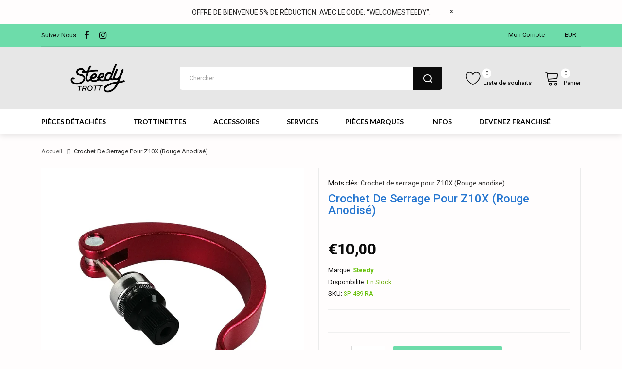

--- FILE ---
content_type: text/css
request_url: https://www.steedytrott.com/cdn/shop/t/2/assets/swiper-custom.css?v=82849585726153269911638135059
body_size: -377
content:
.swiper-viewport{position:relative;overflow:visible}.swiper-container{direction:ltr!important}.swiper-pager{width:100%;position:absolute;top:50%;line-height:45px}.swiper-button-prev,.swiper-button-next{color:#000c;text-shadow:1px 1px 0 rgba(255,255,255,.3);transition:all .3s ease;z-index:2;background-image:none}.swiper-viewport .swiper-button-prev{opacity:.7;left:10px}.swiper-viewport .swiper-button-next{opacity:.7;right:10px}@media (min-width: 768px){.swiper-viewport .swiper-button-prev{opacity:0;left:-20px}.swiper-viewport .swiper-button-next{opacity:0;right:-20px}.swiper-viewport:hover .swiper-button-prev{opacity:.7;left:10px}.swiper-viewport:hover .swiper-button-next{opacity:.7;right:10px}}.swiper-button-prev:before{width:40px;height:40px;font-family:FontAwesome;content:"\f053";color:#000c;font-size:40px}.swiper-button-next:before{width:40px;height:40px;font-family:FontAwesome;content:"\f054";color:#000c;font-size:40px}.swiper-pagination{bottom:-40px;left:0;text-align:center;width:100%}.swiper-pagination-bullet{width:11px;height:11px;background:#00000080;border-radius:20px;box-shadow:inset 0 0 3px #0000004d;margin:0 5px;opacity:1}.swiper-pagination-bullet:hover{background:#000000b3}.swiper-pagination-bullet-active{background:#000000e6}.swiper-button-next.swiper-button-disabled,.swiper-button-prev.swiper-button-disabled{opacity:0;cursor:pointer;pointer-events:auto}
/*# sourceMappingURL=/cdn/shop/t/2/assets/swiper-custom.css.map?v=82849585726153269911638135059 */


--- FILE ---
content_type: text/javascript; charset=utf-8
request_url: https://www.steedytrott.com/products/crochet-de-serrage-pour-z10x-rouge-anodise.js?_=1768966795650
body_size: 190
content:
{"id":9378035466568,"title":"Crochet de serrage pour Z10X (Rouge anodisé)","handle":"crochet-de-serrage-pour-z10x-rouge-anodise","description":"","published_at":"2025-04-19T17:08:59+02:00","created_at":"2025-03-13T11:02:03+01:00","vendor":"Steedy","type":"Crochet de serrage pour Z10X (Rouge anodisé)","tags":["Crochet de serrage pour Z10X (Rouge anodisé)"],"price":1000,"price_min":1000,"price_max":1000,"available":true,"price_varies":false,"compare_at_price":null,"compare_at_price_min":0,"compare_at_price_max":0,"compare_at_price_varies":false,"variants":[{"id":50017874510152,"title":"Default Title","option1":"Default Title","option2":null,"option3":null,"sku":"SP-489-RA","requires_shipping":true,"taxable":true,"featured_image":null,"available":true,"name":"Crochet de serrage pour Z10X (Rouge anodisé)","public_title":null,"options":["Default Title"],"price":1000,"weight":70,"compare_at_price":null,"inventory_management":"shopify","barcode":null,"requires_selling_plan":false,"selling_plan_allocations":[]}],"images":["\/\/cdn.shopify.com\/s\/files\/1\/0604\/3477\/6261\/files\/107304-75-1.jpg?v=1755793092"],"featured_image":"\/\/cdn.shopify.com\/s\/files\/1\/0604\/3477\/6261\/files\/107304-75-1.jpg?v=1755793092","options":[{"name":"Title","position":1,"values":["Default Title"]}],"url":"\/products\/crochet-de-serrage-pour-z10x-rouge-anodise","media":[{"alt":null,"id":53270130327880,"position":1,"preview_image":{"aspect_ratio":1.0,"height":1000,"width":1000,"src":"https:\/\/cdn.shopify.com\/s\/files\/1\/0604\/3477\/6261\/files\/107304-75-1.jpg?v=1755793092"},"aspect_ratio":1.0,"height":1000,"media_type":"image","src":"https:\/\/cdn.shopify.com\/s\/files\/1\/0604\/3477\/6261\/files\/107304-75-1.jpg?v=1755793092","width":1000}],"requires_selling_plan":false,"selling_plan_groups":[]}